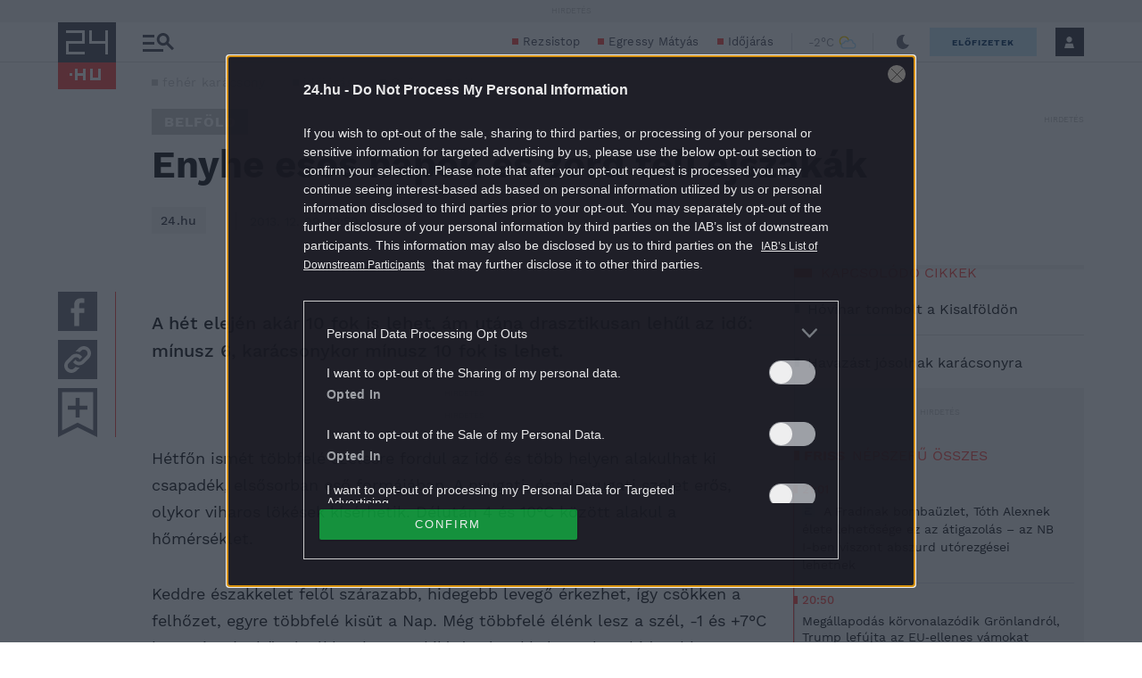

--- FILE ---
content_type: application/javascript
request_url: https://s.24.hu/app/plugins/hir24-sso/assets/js/hir24-sso.js?v=2512181108
body_size: 629
content:
/**
 * Hir24Sso
 */
var Hir24Sso = new function () {
	this.cookieNames = hir24SsoConfig.cookieNames; // SSO cookie names.

	/**
	 * Get user SSO ID.
	 *
	 * @return {string}
	 */
	this.getUserSsoId = function () {
		let userSsoId = this.getCookie(this.cookieNames.sso_id);

		if (userSsoId == '') {
			userSsoId = '0';
		}

		return userSsoId;
	};

	/**
	 * Get cookie value.
	 *
	 * @param cname {string}
	 * @returns {string}
	 */
	this.getCookie = function (cname) {
		var name = cname + "=";
		var ca = document.cookie.split(';');
		for (var i = 0; i < ca.length; i++) {
			var c = ca[i];
			while (c.charAt(0) == ' ') {
				c = c.substring(1);
			}
			if (c.indexOf(name) == 0) {
				return c.substring(name.length, c.length);
			}
		}
		return "";
	};
};


--- FILE ---
content_type: image/svg+xml
request_url: https://s.24.hu/app/themes/24-2020-theme/images/icons/icon-close-colored-24.svg
body_size: 218
content:
<svg width="22" height="23" viewBox="0 0 22 23" fill="none" xmlns="http://www.w3.org/2000/svg">
<path fill-rule="evenodd" clip-rule="evenodd" d="M11 9.37865L2.5167 0.894897L0.395325 3.01616L8.87875 11.5L0.395325 19.9839L2.5167 22.1052L11 13.6214L19.4833 22.1052L21.6047 19.9839L13.1213 11.5L21.6047 3.01616L19.4833 0.894897L11 9.37865Z" fill="#FC4842"/>
</svg>
